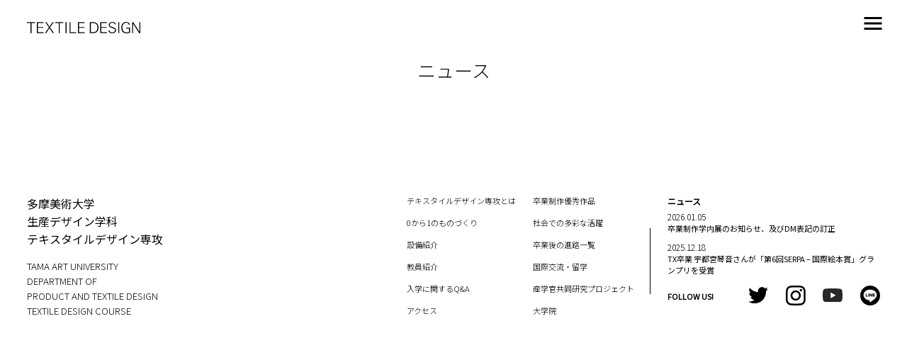

--- FILE ---
content_type: text/html; charset=UTF-8
request_url: https://tx.tamabi.ac.jp/?tag=drawing
body_size: 22964
content:
	<!doctype html>
<html lang="ja">
  <head prefix="og: http://ogp.me/ns# fb: http://ogp.me/ns/fb# website: http://ogp.me/ns/website#">
  	<base href="https://tx.tamabi.ac.jp/">
    <meta http-equiv="Content-Type" content="text/html; charset=utf-8">
    <meta name="viewport" content="width=device-width, initial-scale=1">
    <meta name="description" content="多摩美術大学 生産デザイン学科テキスタイルデザイン専攻のオリジナルWebサイトです。「布」全般を指す「テキスタイル」をデザインするための知識や技術、創造力を学び、世界のあらゆるテキスタイル業界で活躍できる人材を育成します。">
    <meta name="keywords" content="多摩美術大学,TEXTILE DESIGN,テキスタイルデザイン">
    <meta property="og:title" content="TEXTILE DESIGN - 多摩美術大学 生産デザイン学科テキスタイルデザイン専攻">
    <meta property="og:type" content="website">
    <meta property="og:url" content="https://tx.tamabi.ac.jp/">
    <meta property="og:image" content="https://tx.tamabi.ac.jp/assets/img/ogp.jpg">
    <meta property="og:site_name" content="TEXTILE DESIGN - 多摩美術大学 生産デザイン学科テキスタイルデザイン専攻">
    <!--twittercard-->
    <meta name="twitter:description" content="多摩美術大学 生産デザイン学科テキスタイルデザイン専攻のオリジナルWebサイトです。「布」全般を指す「テキスタイル」をデザインするための知識や技術、創造力を学び、世界のあらゆるテキスタイル業界で活躍できる人材を育成します。">
    <meta name="twitter:title" content="TEXTILE DESIGN - 多摩美術大学 生産デザイン学科テキスタイルデザイン専攻">
    <meta name="twitter:card" content="summary">
    <meta name="twitter:image" content="https://tx.tamabi.ac.jp/assets/img/ogp.jpg">
    <!--iOS-->
    <meta name="format-detection" content="telephone=no">
    <link rel="preconnect" href="https://fonts.googleapis.com">
	<link rel="preconnect" href="https://fonts.gstatic.com" crossorigin>
	<link href="https://fonts.googleapis.com/css2?family=Noto+Sans+JP:wght@100;300;400&display=swap" rel="stylesheet">
    <link rel="icon" href="favicon.ico">
    <!--title-->
    <title> TEXTILE DESIGN - 多摩美術大学 生産デザイン学科テキスタイルデザイン専攻</title>
    <link rel="icon shortcut" href="favicon.ico">
	<script src="//ajax.googleapis.com/ajax/libs/jquery/3.1.1/jquery.min.js"></script>
	<script src="./assets/slick.min.js"></script>
	<script src="/assets/masonry.pkgd.min.js"></script>
	<script src="/assets/imagesloaded.pkgd.min.js"></script>
	<link rel="stylesheet" href="./assets/slick.css">
    <link rel="stylesheet" href="./assets/slick-theme.css">
	<!--<script src="./assets/video.js"></script>--><link rel="stylesheet" href="https://tx.tamabi.ac.jp/wp-content/themes/tx2023/style.css">
<title>ドローイング &#8211; Textile Design TAMABI</title>
<meta name='robots' content='max-image-preview:large' />
<link rel="alternate" type="application/rss+xml" title="Textile Design TAMABI &raquo; ドローイング タグのフィード" href="https://tx.tamabi.ac.jp/?feed=rss2&#038;tag=drawing" />
<script type="text/javascript">
window._wpemojiSettings = {"baseUrl":"https:\/\/s.w.org\/images\/core\/emoji\/14.0.0\/72x72\/","ext":".png","svgUrl":"https:\/\/s.w.org\/images\/core\/emoji\/14.0.0\/svg\/","svgExt":".svg","source":{"concatemoji":"https:\/\/tx.tamabi.ac.jp\/wp-includes\/js\/wp-emoji-release.min.js?ver=6.1.9"}};
/*! This file is auto-generated */
!function(e,a,t){var n,r,o,i=a.createElement("canvas"),p=i.getContext&&i.getContext("2d");function s(e,t){var a=String.fromCharCode,e=(p.clearRect(0,0,i.width,i.height),p.fillText(a.apply(this,e),0,0),i.toDataURL());return p.clearRect(0,0,i.width,i.height),p.fillText(a.apply(this,t),0,0),e===i.toDataURL()}function c(e){var t=a.createElement("script");t.src=e,t.defer=t.type="text/javascript",a.getElementsByTagName("head")[0].appendChild(t)}for(o=Array("flag","emoji"),t.supports={everything:!0,everythingExceptFlag:!0},r=0;r<o.length;r++)t.supports[o[r]]=function(e){if(p&&p.fillText)switch(p.textBaseline="top",p.font="600 32px Arial",e){case"flag":return s([127987,65039,8205,9895,65039],[127987,65039,8203,9895,65039])?!1:!s([55356,56826,55356,56819],[55356,56826,8203,55356,56819])&&!s([55356,57332,56128,56423,56128,56418,56128,56421,56128,56430,56128,56423,56128,56447],[55356,57332,8203,56128,56423,8203,56128,56418,8203,56128,56421,8203,56128,56430,8203,56128,56423,8203,56128,56447]);case"emoji":return!s([129777,127995,8205,129778,127999],[129777,127995,8203,129778,127999])}return!1}(o[r]),t.supports.everything=t.supports.everything&&t.supports[o[r]],"flag"!==o[r]&&(t.supports.everythingExceptFlag=t.supports.everythingExceptFlag&&t.supports[o[r]]);t.supports.everythingExceptFlag=t.supports.everythingExceptFlag&&!t.supports.flag,t.DOMReady=!1,t.readyCallback=function(){t.DOMReady=!0},t.supports.everything||(n=function(){t.readyCallback()},a.addEventListener?(a.addEventListener("DOMContentLoaded",n,!1),e.addEventListener("load",n,!1)):(e.attachEvent("onload",n),a.attachEvent("onreadystatechange",function(){"complete"===a.readyState&&t.readyCallback()})),(e=t.source||{}).concatemoji?c(e.concatemoji):e.wpemoji&&e.twemoji&&(c(e.twemoji),c(e.wpemoji)))}(window,document,window._wpemojiSettings);
</script>
<style type="text/css">
img.wp-smiley,
img.emoji {
	display: inline !important;
	border: none !important;
	box-shadow: none !important;
	height: 1em !important;
	width: 1em !important;
	margin: 0 0.07em !important;
	vertical-align: -0.1em !important;
	background: none !important;
	padding: 0 !important;
}
</style>
	<link rel='stylesheet' id='wp-block-library-css' href='https://tx.tamabi.ac.jp/wp-includes/css/dist/block-library/style.min.css?ver=6.1.9' type='text/css' media='all' />
<link rel='stylesheet' id='classic-theme-styles-css' href='https://tx.tamabi.ac.jp/wp-includes/css/classic-themes.min.css?ver=1' type='text/css' media='all' />
<style id='global-styles-inline-css' type='text/css'>
body{--wp--preset--color--black: #000000;--wp--preset--color--cyan-bluish-gray: #abb8c3;--wp--preset--color--white: #ffffff;--wp--preset--color--pale-pink: #f78da7;--wp--preset--color--vivid-red: #cf2e2e;--wp--preset--color--luminous-vivid-orange: #ff6900;--wp--preset--color--luminous-vivid-amber: #fcb900;--wp--preset--color--light-green-cyan: #7bdcb5;--wp--preset--color--vivid-green-cyan: #00d084;--wp--preset--color--pale-cyan-blue: #8ed1fc;--wp--preset--color--vivid-cyan-blue: #0693e3;--wp--preset--color--vivid-purple: #9b51e0;--wp--preset--gradient--vivid-cyan-blue-to-vivid-purple: linear-gradient(135deg,rgba(6,147,227,1) 0%,rgb(155,81,224) 100%);--wp--preset--gradient--light-green-cyan-to-vivid-green-cyan: linear-gradient(135deg,rgb(122,220,180) 0%,rgb(0,208,130) 100%);--wp--preset--gradient--luminous-vivid-amber-to-luminous-vivid-orange: linear-gradient(135deg,rgba(252,185,0,1) 0%,rgba(255,105,0,1) 100%);--wp--preset--gradient--luminous-vivid-orange-to-vivid-red: linear-gradient(135deg,rgba(255,105,0,1) 0%,rgb(207,46,46) 100%);--wp--preset--gradient--very-light-gray-to-cyan-bluish-gray: linear-gradient(135deg,rgb(238,238,238) 0%,rgb(169,184,195) 100%);--wp--preset--gradient--cool-to-warm-spectrum: linear-gradient(135deg,rgb(74,234,220) 0%,rgb(151,120,209) 20%,rgb(207,42,186) 40%,rgb(238,44,130) 60%,rgb(251,105,98) 80%,rgb(254,248,76) 100%);--wp--preset--gradient--blush-light-purple: linear-gradient(135deg,rgb(255,206,236) 0%,rgb(152,150,240) 100%);--wp--preset--gradient--blush-bordeaux: linear-gradient(135deg,rgb(254,205,165) 0%,rgb(254,45,45) 50%,rgb(107,0,62) 100%);--wp--preset--gradient--luminous-dusk: linear-gradient(135deg,rgb(255,203,112) 0%,rgb(199,81,192) 50%,rgb(65,88,208) 100%);--wp--preset--gradient--pale-ocean: linear-gradient(135deg,rgb(255,245,203) 0%,rgb(182,227,212) 50%,rgb(51,167,181) 100%);--wp--preset--gradient--electric-grass: linear-gradient(135deg,rgb(202,248,128) 0%,rgb(113,206,126) 100%);--wp--preset--gradient--midnight: linear-gradient(135deg,rgb(2,3,129) 0%,rgb(40,116,252) 100%);--wp--preset--duotone--dark-grayscale: url('#wp-duotone-dark-grayscale');--wp--preset--duotone--grayscale: url('#wp-duotone-grayscale');--wp--preset--duotone--purple-yellow: url('#wp-duotone-purple-yellow');--wp--preset--duotone--blue-red: url('#wp-duotone-blue-red');--wp--preset--duotone--midnight: url('#wp-duotone-midnight');--wp--preset--duotone--magenta-yellow: url('#wp-duotone-magenta-yellow');--wp--preset--duotone--purple-green: url('#wp-duotone-purple-green');--wp--preset--duotone--blue-orange: url('#wp-duotone-blue-orange');--wp--preset--font-size--small: 13px;--wp--preset--font-size--medium: 20px;--wp--preset--font-size--large: 36px;--wp--preset--font-size--x-large: 42px;--wp--preset--spacing--20: 0.44rem;--wp--preset--spacing--30: 0.67rem;--wp--preset--spacing--40: 1rem;--wp--preset--spacing--50: 1.5rem;--wp--preset--spacing--60: 2.25rem;--wp--preset--spacing--70: 3.38rem;--wp--preset--spacing--80: 5.06rem;}:where(.is-layout-flex){gap: 0.5em;}body .is-layout-flow > .alignleft{float: left;margin-inline-start: 0;margin-inline-end: 2em;}body .is-layout-flow > .alignright{float: right;margin-inline-start: 2em;margin-inline-end: 0;}body .is-layout-flow > .aligncenter{margin-left: auto !important;margin-right: auto !important;}body .is-layout-constrained > .alignleft{float: left;margin-inline-start: 0;margin-inline-end: 2em;}body .is-layout-constrained > .alignright{float: right;margin-inline-start: 2em;margin-inline-end: 0;}body .is-layout-constrained > .aligncenter{margin-left: auto !important;margin-right: auto !important;}body .is-layout-constrained > :where(:not(.alignleft):not(.alignright):not(.alignfull)){max-width: var(--wp--style--global--content-size);margin-left: auto !important;margin-right: auto !important;}body .is-layout-constrained > .alignwide{max-width: var(--wp--style--global--wide-size);}body .is-layout-flex{display: flex;}body .is-layout-flex{flex-wrap: wrap;align-items: center;}body .is-layout-flex > *{margin: 0;}:where(.wp-block-columns.is-layout-flex){gap: 2em;}.has-black-color{color: var(--wp--preset--color--black) !important;}.has-cyan-bluish-gray-color{color: var(--wp--preset--color--cyan-bluish-gray) !important;}.has-white-color{color: var(--wp--preset--color--white) !important;}.has-pale-pink-color{color: var(--wp--preset--color--pale-pink) !important;}.has-vivid-red-color{color: var(--wp--preset--color--vivid-red) !important;}.has-luminous-vivid-orange-color{color: var(--wp--preset--color--luminous-vivid-orange) !important;}.has-luminous-vivid-amber-color{color: var(--wp--preset--color--luminous-vivid-amber) !important;}.has-light-green-cyan-color{color: var(--wp--preset--color--light-green-cyan) !important;}.has-vivid-green-cyan-color{color: var(--wp--preset--color--vivid-green-cyan) !important;}.has-pale-cyan-blue-color{color: var(--wp--preset--color--pale-cyan-blue) !important;}.has-vivid-cyan-blue-color{color: var(--wp--preset--color--vivid-cyan-blue) !important;}.has-vivid-purple-color{color: var(--wp--preset--color--vivid-purple) !important;}.has-black-background-color{background-color: var(--wp--preset--color--black) !important;}.has-cyan-bluish-gray-background-color{background-color: var(--wp--preset--color--cyan-bluish-gray) !important;}.has-white-background-color{background-color: var(--wp--preset--color--white) !important;}.has-pale-pink-background-color{background-color: var(--wp--preset--color--pale-pink) !important;}.has-vivid-red-background-color{background-color: var(--wp--preset--color--vivid-red) !important;}.has-luminous-vivid-orange-background-color{background-color: var(--wp--preset--color--luminous-vivid-orange) !important;}.has-luminous-vivid-amber-background-color{background-color: var(--wp--preset--color--luminous-vivid-amber) !important;}.has-light-green-cyan-background-color{background-color: var(--wp--preset--color--light-green-cyan) !important;}.has-vivid-green-cyan-background-color{background-color: var(--wp--preset--color--vivid-green-cyan) !important;}.has-pale-cyan-blue-background-color{background-color: var(--wp--preset--color--pale-cyan-blue) !important;}.has-vivid-cyan-blue-background-color{background-color: var(--wp--preset--color--vivid-cyan-blue) !important;}.has-vivid-purple-background-color{background-color: var(--wp--preset--color--vivid-purple) !important;}.has-black-border-color{border-color: var(--wp--preset--color--black) !important;}.has-cyan-bluish-gray-border-color{border-color: var(--wp--preset--color--cyan-bluish-gray) !important;}.has-white-border-color{border-color: var(--wp--preset--color--white) !important;}.has-pale-pink-border-color{border-color: var(--wp--preset--color--pale-pink) !important;}.has-vivid-red-border-color{border-color: var(--wp--preset--color--vivid-red) !important;}.has-luminous-vivid-orange-border-color{border-color: var(--wp--preset--color--luminous-vivid-orange) !important;}.has-luminous-vivid-amber-border-color{border-color: var(--wp--preset--color--luminous-vivid-amber) !important;}.has-light-green-cyan-border-color{border-color: var(--wp--preset--color--light-green-cyan) !important;}.has-vivid-green-cyan-border-color{border-color: var(--wp--preset--color--vivid-green-cyan) !important;}.has-pale-cyan-blue-border-color{border-color: var(--wp--preset--color--pale-cyan-blue) !important;}.has-vivid-cyan-blue-border-color{border-color: var(--wp--preset--color--vivid-cyan-blue) !important;}.has-vivid-purple-border-color{border-color: var(--wp--preset--color--vivid-purple) !important;}.has-vivid-cyan-blue-to-vivid-purple-gradient-background{background: var(--wp--preset--gradient--vivid-cyan-blue-to-vivid-purple) !important;}.has-light-green-cyan-to-vivid-green-cyan-gradient-background{background: var(--wp--preset--gradient--light-green-cyan-to-vivid-green-cyan) !important;}.has-luminous-vivid-amber-to-luminous-vivid-orange-gradient-background{background: var(--wp--preset--gradient--luminous-vivid-amber-to-luminous-vivid-orange) !important;}.has-luminous-vivid-orange-to-vivid-red-gradient-background{background: var(--wp--preset--gradient--luminous-vivid-orange-to-vivid-red) !important;}.has-very-light-gray-to-cyan-bluish-gray-gradient-background{background: var(--wp--preset--gradient--very-light-gray-to-cyan-bluish-gray) !important;}.has-cool-to-warm-spectrum-gradient-background{background: var(--wp--preset--gradient--cool-to-warm-spectrum) !important;}.has-blush-light-purple-gradient-background{background: var(--wp--preset--gradient--blush-light-purple) !important;}.has-blush-bordeaux-gradient-background{background: var(--wp--preset--gradient--blush-bordeaux) !important;}.has-luminous-dusk-gradient-background{background: var(--wp--preset--gradient--luminous-dusk) !important;}.has-pale-ocean-gradient-background{background: var(--wp--preset--gradient--pale-ocean) !important;}.has-electric-grass-gradient-background{background: var(--wp--preset--gradient--electric-grass) !important;}.has-midnight-gradient-background{background: var(--wp--preset--gradient--midnight) !important;}.has-small-font-size{font-size: var(--wp--preset--font-size--small) !important;}.has-medium-font-size{font-size: var(--wp--preset--font-size--medium) !important;}.has-large-font-size{font-size: var(--wp--preset--font-size--large) !important;}.has-x-large-font-size{font-size: var(--wp--preset--font-size--x-large) !important;}
.wp-block-navigation a:where(:not(.wp-element-button)){color: inherit;}
:where(.wp-block-columns.is-layout-flex){gap: 2em;}
.wp-block-pullquote{font-size: 1.5em;line-height: 1.6;}
</style>
<link rel="https://api.w.org/" href="https://tx.tamabi.ac.jp/index.php?rest_route=/" /><link rel="alternate" type="application/json" href="https://tx.tamabi.ac.jp/index.php?rest_route=/wp/v2/tags/61" /><link rel="EditURI" type="application/rsd+xml" title="RSD" href="https://tx.tamabi.ac.jp/xmlrpc.php?rsd" />
<link rel="wlwmanifest" type="application/wlwmanifest+xml" href="https://tx.tamabi.ac.jp/wp-includes/wlwmanifest.xml" />
<meta name="generator" content="WordPress 6.1.9" />

    <script src="assets/js.js"></script>
    <link rel="stylesheet" href="/assets/tx.css">
	<!--<link rel="stylesheet" href="./assets/top.css">-->
 </head>
  <body class="news_archive">
  <header>
	  <figure>
	  <h1>
	  <a href="https://tx.tamabi.ac.jp/">		  
<svg xmlns="http://www.w3.org/2000/svg" xmlns:xlink="http://www.w3.org/1999/xlink" width="100%" viewBox="0 0 158.736 16.045">
    <g>
      <path d="M4.966,1.49H0V.237H11.36v1.25H6.414v14.3H4.966ZM13.848.237h9.178V1.468H15.251V7.147h7.471V8.313H15.251v6.2h8.081v1.274H13.848ZM30.779,7.752,25.662.237h1.619l4.273,6.435L36.07.237h1.6l-5.3,7.45,5.524,8.1H36.306L31.578,8.831l-4.641,6.952H25.316ZM44.527,1.49H39.56V.237H50.92v1.25H45.973v14.3H44.527ZM54.177.239h1.4V15.784h-1.4Zm5.544,0h1.4V14.532H68.88v1.251H59.725Zm11.731,0H80.63V1.468H72.86V7.147h7.472V8.313H72.86v6.2h8.076v1.274H71.452Zm20.865,0c5.2,0,7.881,2.678,7.881,7.774s-2.678,7.774-7.881,7.774h-4.21V.237ZM89.492,14.467h2.7c4.426,0,6.521-2.051,6.521-6.461,0-4.47-2.073-6.521-6.521-6.521h-2.7Zm13.2-14.23h9.177V1.468H104.1V7.147h7.472V8.313H104.1v6.2h8.076v1.274h-9.484Zm16.772,14.554c2.354,0,3.908-1.25,3.908-2.959a2.442,2.442,0,0,0-1.165-2.14,19.591,19.591,0,0,0-3.238-1.231c-2.955-1.056-4.427-2.07-4.427-4.293,0-2.376,1.944-4.1,4.945-4.1,3.109,0,4.88,1.274,5.031,3.544h-1.426c-.1-1.555-1.3-2.44-3.412-2.44-2.311,0-3.715,1.187-3.715,2.871,0,1.772,1.4,2.353,3.995,3.239a10.839,10.839,0,0,1,3.5,1.576,3.574,3.574,0,0,1,1.3,2.872c0,2.569-2.008,4.232-5.334,4.232-3.26,0-5.01-1.382-5.269-4.189h1.49c.043,1.944,1.36,3.022,3.822,3.022M127.887.237h1.4V15.784h-1.4Zm11.373,15.806c-4.556,0-7.1-2.893-7.1-8.032,0-4.989,2.655-8.011,6.849-8.011,2.937,0,4.836,1.49,5.225,4.037H142.7a3.532,3.532,0,0,0-3.822-2.918c-3.126,0-5.2,2.613-5.2,6.91,0,4.339,2.095,6.8,5.7,6.8a12.665,12.665,0,0,0,3.584-.625V9.2h-3.886V7.948H144.3V15.2a18.177,18.177,0,0,1-5.032.842M147.292.237h1.555l8.573,13.6V.237h1.316V15.784h-1.706L148.609,2.4V15.784h-1.317Z"/>
    </g>
</svg>
		</a>
	  </h1>
	  </figure>
	<div class="hmbg-menubox">
		<input id="hmbg" type="checkbox" class="input-hidden">
		<label for="hmbg" class="hmbg-switch hmbg-switch1">
			<span class="hmbg-switch-line1-before"></span>
			<span class="hmbg-switch-line1"></span>
			<span class="hmbg-switch-line1-after"></span>
		</label>
		<div class="hmbg-menuwrap">
	  <nav>
		  <ul>
			  <li><a href="overview/">テキスタイルデザイン専攻とは</a></li>
			  <li><a href="https://tx.tamabi.ac.jp/?post_type=graduate_works">卒業制作優秀作品</a></li>
			  <li><a href="https://tx.tamabi.ac.jp/?post_type=graduate_action">社会での多彩な活躍</a></li>
			  <li><a href="https://tx.tamabi.ac.jp/?report_cat=international">国際交流・留学</a></li>
			  <li><a href="https://tx.tamabi.ac.jp/?report_cat=industry">産学官共同研究プロジェクト</a></li>
			  <li><a href="https://tx.tamabi.ac.jp/?post_type=post">NEWS</a></li>
			  <li><a href="grad_school/">大学院</a></li>
			  <li><a href="access/">アクセス</a></li>
		  </ul>
	  </nav>
		</div>
		<div class="hmbg-cover"></div>
	</div>
  </header>	 
		<div class="news_category Fade">
			<!--<li class="categories">ニュース<ul>	<li class="cat-item cat-item-10"><a href="https://tx.tamabi.ac.jp/?cat=10">TDレポート</a>
</li>
	<li class="cat-item cat-item-18"><a href="https://tx.tamabi.ac.jp/?cat=18">すべて</a>
</li>
	<li class="cat-item cat-item-11"><a href="https://tx.tamabi.ac.jp/?cat=11">卒業生情報</a>
</li>
	<li class="cat-item cat-item-12"><a href="https://tx.tamabi.ac.jp/?cat=12">展覧会情報</a>
</li>
	<li class="cat-item cat-item-88"><a href="https://tx.tamabi.ac.jp/?cat=88">授業の様子</a>
</li>
	<li class="cat-item cat-item-13"><a href="https://tx.tamabi.ac.jp/?cat=13">研究室から</a>
</li>
</ul></li>-->
			<h2>ニュース</h2>
		</div>
		<section class="industry_posts">
			<ul class="industry_list">
						</ul>
		</section>
	
	<div class="pagination Fade">
		</div>
  
 	<footer>
	  	<div class="Title">
		  	<b>多摩美術大学<br>
		  	生産デザイン学科<br>
		  	テキスタイルデザイン専攻</b>
	
		  	TAMA ART UNIVERSITY<br>
		  	DEPARTMENT OF<br>
		  	PRODUCT AND TEXTILE DESIGN<br>
		  	TEXTILE DESIGN COURSE
	  	</div>
	  	<div class="SiteMap">
		<ul>
			<li><a href="https://tx.tamabi.ac.jp/overview/">テキスタイルデザイン専攻とは</a></li>
			<li><a href="https://tx.tamabi.ac.jp/overview/#ZerotoOne">0から1のものづくり</a></li>
			<li><a href="https://tx.tamabi.ac.jp/overview/#Facility">設備紹介</a></li>
			<li><a href="https://tx.tamabi.ac.jp/overview/#Faculty">教員紹介</a></li>
			<li><a href="https://tx.tamabi.ac.jp/overview/#admission">入学に関するQ&A</a></li>
			<li><a href="https://tx.tamabi.ac.jp/access">アクセス</a></li>
		</ul>
		<ul>	
			<li><a href="https://tx.tamabi.ac.jp/?post_type=graduate_works">卒業制作優秀作品</a></li>
			<li><a href="https://tx.tamabi.ac.jp/?post_type=graduate_action">社会での多彩な活躍</a></li>
			<li><a href="https://tx.tamabi.ac.jp/career/">卒業後の進路一覧</a></li>
			<li><a href="https://tx.tamabi.ac.jp/?report_cat=international">国際交流・留学</a></li>
			<li><a href="https://tx.tamabi.ac.jp/?report_cat=industry">産学官共同研究プロジェクト</a></li>
			<li><a href="https://tx.tamabi.ac.jp/grad_school/">大学院</a></li>
		</ul>
		<div class="News">
		  <p class="NewsTitle"><a href="https://tx.tamabi.ac.jp/?post_type=post">ニュース</a></p><a class='footer_post_link' href='https://tx.tamabi.ac.jp/?p=9819'><time class='footer_post_time'>2026.01.05</time><p class='footer_post_title'>卒業制作学内展のお知らせ、及びDM表記の訂正</p></a><a class='footer_post_link' href='https://tx.tamabi.ac.jp/?p=9812'><time class='footer_post_time'>2025.12.18</time><p class='footer_post_title'>TX卒業 宇都宮琴音さんが「第6回SERPA – 国際絵本賞」グランプリを受賞</p></a>		  	 <ul class="SNS">
			<li class="FollowUs">
		  	<p>FOLLOW US!</p>
			</li>  	 
			  	 
		  	<li>
		  	<a href="https://twitter.com/tamabitextile/" target="_blank">
		  	<img src="assets/img/twitter_b.svg" alt="Twitter">
		  	</a>
			</li>
			
			<li>
		  	<a href="https://www.instagram.com/tamabitextile/" target="_blank">
		  	<img src="assets/img/instagram_b.svg" alt="Instagram">
		  	</a>
			</li>
			
			<li>
		  	<a href="https://www.youtube.com/@%E3%82%BF%E3%83%9E%E3%83%86%E3%82%ADTAMABI-TEXTILE" target="_blank">
		  	<img src="assets/img/youtube_b.svg" alt="Youtube">
		  	</a>
			</li>
			
			<li>
		  	<a href="https://lin.ee/u6FAGle" target="_blank">
		  	<img src="assets/img/line_b.svg" alt="LINE">
		  	</a>
			</li>
			
	  	</ul>
	  	</div>
	  	
	  	
	  	</div>
	    </footer>
	  </body>
	</html>

--- FILE ---
content_type: image/svg+xml
request_url: https://tx.tamabi.ac.jp/assets/img/line_b.svg
body_size: 2063
content:
<?xml version="1.0" encoding="utf-8"?>
<!-- Generator: Adobe Illustrator 27.4.0, SVG Export Plug-In . SVG Version: 6.00 Build 0)  -->
<svg version="1.1" id="レイヤー_1" xmlns="http://www.w3.org/2000/svg" xmlns:xlink="http://www.w3.org/1999/xlink" x="0px"
	 y="0px" viewBox="0 0 143.8 143.8" style="enable-background:new 0 0 143.8 143.8;" xml:space="preserve">
<style type="text/css">
	.st0{fill:#040000;}
	.st1{fill:#FFFFFF;}
</style>
<g>
	<circle class="st0" cx="71.9" cy="71.9" r="71.9"/>
	<g>
		<g>
			<g>
				<path class="st1" d="M119.8,67.7c0-21.5-21.5-38.9-48-38.9c-26.5,0-48,17.5-48,38.9c0,19.3,17.1,35.4,40.1,38.4
					c1.6,0.3,3.7,1,4.2,2.4c0.5,1.2,0.3,3.1,0.2,4.3c0,0-0.6,3.4-0.7,4.1c-0.2,1.2-1,4.7,4.2,2.6c5.1-2.2,27.6-16.3,37.7-27.9h0
					C116.5,84,119.8,76.3,119.8,67.7z"/>
			</g>
			<g>
				<path class="st0" d="M103.9,80.1c0.5,0,0.9-0.4,0.9-0.9v-3.4c0-0.5-0.4-0.9-0.9-0.9h-9.2v-3.5h9.2c0.5,0,0.9-0.4,0.9-0.9V67
					c0-0.5-0.4-0.9-0.9-0.9h-9.2v-3.5h9.2c0.5,0,0.9-0.4,0.9-0.9v-3.4c0-0.5-0.4-0.9-0.9-0.9H90.4h0c-0.5,0-0.9,0.4-0.9,0.9v0v0
					v20.9v0v0c0,0.5,0.4,0.9,0.9,0.9h0H103.9z"/>
				<path class="st0" d="M54,80.1c0.5,0,0.9-0.4,0.9-0.9v-3.4c0-0.5-0.4-0.9-0.9-0.9h-9.2V58.2c0-0.5-0.4-0.9-0.9-0.9h-3.4
					c-0.5,0-0.9,0.4-0.9,0.9v20.9v0v0c0,0.5,0.4,0.9,0.9,0.9h0H54z"/>
				<path class="st0" d="M62.1,57.3h-3.4c-0.5,0-0.9,0.4-0.9,0.9v20.9c0,0.5,0.4,0.9,0.9,0.9h3.4c0.5,0,0.9-0.4,0.9-0.9V58.2
					C63,57.7,62.6,57.3,62.1,57.3z"/>
				<path class="st0" d="M85.3,57.3h-3.4c-0.5,0-0.9,0.4-0.9,0.9v12.4l-9.6-12.9c0,0,0-0.1-0.1-0.1c0,0,0,0,0,0c0,0,0,0-0.1-0.1
					c0,0,0,0,0,0c0,0,0,0,0,0c0,0,0,0,0,0c0,0,0,0,0,0c0,0,0,0,0,0c0,0,0,0-0.1,0c0,0,0,0,0,0c0,0,0,0-0.1,0c0,0,0,0,0,0
					c0,0,0,0-0.1,0c0,0,0,0,0,0c0,0,0,0-0.1,0c0,0,0,0,0,0c0,0,0,0,0,0c0,0,0,0,0,0c0,0,0,0,0,0h-3.4c-0.5,0-0.9,0.4-0.9,0.9v20.9
					c0,0.5,0.4,0.9,0.9,0.9h3.4c0.5,0,0.9-0.4,0.9-0.9V66.7l9.6,13c0.1,0.1,0.1,0.2,0.2,0.2c0,0,0,0,0,0c0,0,0,0,0.1,0c0,0,0,0,0,0
					c0,0,0,0,0,0c0,0,0,0,0,0c0,0,0,0,0,0c0,0,0,0,0.1,0c0,0,0,0,0,0c0.1,0,0.2,0,0.2,0h3.4c0.5,0,0.9-0.4,0.9-0.9V58.2
					C86.2,57.7,85.8,57.3,85.3,57.3z"/>
			</g>
		</g>
	</g>
</g>
</svg>
